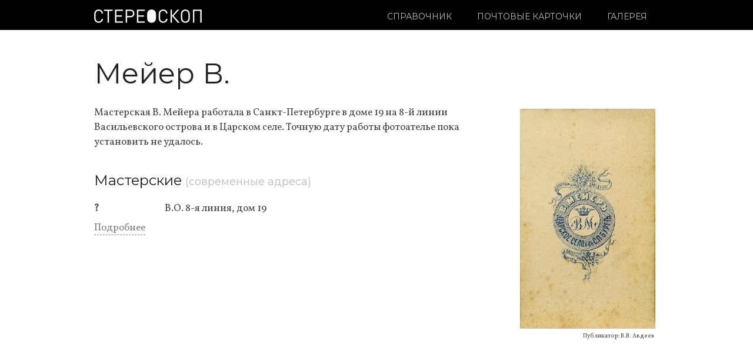

--- FILE ---
content_type: text/css
request_url: https://stereoscop.ru/wp-content/plugins/footnotes/css/public.css?ver=4.9.28
body_size: 794
content:
/**
 * Created by Stefan Herndler.
 * User: Stefan
 * Date: 15.05.14
 * Time: 16:21
 * Version: 1.0.7
 * Since: 1.0
 */

/* styling for the 'footnotes' tag */
.footnote_tag_styling, .footnote_tag_styling:hover {
    text-decoration: none;
    font-weight: normal;
}

.footnote_tag_styling_1 {
    color: #2bb975;
}

.footnote_tag_styling_2 {
    color: #545f5a;
}

/* tooltip */
.footnote_plugin_tooltip_text {
	text-decoration: none !important;
}

.footnote_plugin_tooltip_text > sup {
	vertical-align: top !important;
	position: relative !important;
	top: -0.1em !important;
}

/* tooltip styling */
.footnote_tooltip {
	display: none;
	background-color: #fff7a7;
	border: 1px solid #cccc99;
	border-radius: 3px;
	padding: 12px;
	font-size: 13px;
	-moz-box-shadow: 2px 2px 11px #666;
	-webkit-box-shadow: 2px 2px 11px #666;
}

/* container before the footnote appears at the bottom to get a space between footnote and content */
.footnote_container_prepare {
	display: block !important;
	padding-top: 24px !important;
}

.footnote_container_prepare > p {
	line-height: 1.3 !important;
	margin-top: 1em !important;
	margin-bottom: 0.25em !important;
	padding: 0 !important;
	font-weight: normal !important;
	overflow: hidden !important;
	border-bottom: 1px solid #aaaaaa !important;
	display: block !important;
	-webkit-margin-before: 0.83em !important;
	-webkit-margin-after: 0.83em !important;
	-webkit-margin-start: 0px !important;
	-webkit-margin-end: 0px !important;
	text-align: left !important;
	vertical-align: middle;
}

.footnote_container_prepare > p > span:first-child {
	padding-left: 20px !important;
	text-align: left !important;
	cursor: pointer;
	font-size: 1.5em !important;
}

.footnote_container_prepare > p > span:last-child {
}

.footnote_hide_box {
	display: none;
}

.footnote-reference-container {
	width: 100%;
	border: none;
}

.footnote-reference-container > tbody > tr > td {
    vertical-align: top;
}

.footnote-reference-container > tbody > tr > td:first-child {
	white-space: nowrap;
	padding-right: 5px;
	text-align: left;
}

.footnote-reference-container > tbody > tr > td:nth-child(2) {
	white-space: nowrap;
	padding-right: 5px;
	text-align: left;
}

.footnote-reference-container > tbody > tr > td:last-child {
	width: 99%;
	text-align: left;
}

--- FILE ---
content_type: text/css
request_url: https://stereoscop.ru/wp-content/themes/retail-therapy/ocmx/jplayer.css?ver=4.9.28
body_size: 1603
content:
/*
 * Copyright (c) 2010-2011 Happyworm Ltd
 * Dual licensed under the MIT and GPL licenses.
 *  - http://www.opensource.org/licenses/mit-license.php
 *  - http://www.gnu.org/copyleft/gpl.html
 *
 * Author: Silvia Benvenuti
 * Skin Version: 4.0 (jPlayer 2.1.0)
 * Date: 1st September 2011
 */

div.jp-video {font-size:1.25em; font-family:Verdana, Arial, sans-serif; line-height:1.6; color: #666; position:relative;}

div.jp-video a {-webkit-transition: none; -moz-transition: none;}
.jp-type-single {position: relative;}
.jp-gui {position: absolute; bottom: 20px; width: 95%; margin-left: auto; margin-right: auto; left: 0; right: 0;}

div.jp-video-full div.jp-jplayer {top: 0; left: 0; position: fixed !important; position: relative; overflow: hidden; z-index:1000;}
div.jp-video-full div.jp-gui {position: fixed !important; position: static; top: 40px; left: 0; width:100%; height:100%; z-index:1000;}

div.jp-interface {height: 40px; position: relative; background-color:#000; margin: 0 auto; border: 1px solid rgba(255,255,255,0.07); border-radius: 3px; overflow: hidden; opacity: 0; -webkit-transition-property: opacity; -webkit-transition-duration: 1s; -moz-transition-property: opacity; -moz-transition-duration: 1s;}

.jp-type-single:hover div.jp-interface {opacity: 1; }

div.jp-controls-holder {clear: both; margin:0 auto; position: relative; overflow:hidden; height: 40px;}
div.jp-video div.jp-type-playlist ul.jp-controls {width: 134px; margin-left: 172px;}
div.jp-interface ul.jp-controls li {display:inline;}

div.jp-video ul.jp-controls {position: absolute; width: 40px; top: 8px !important; left: 20px;}
div.jp-interface ul.jp-controls a {display:block; text-indent:-9999px;}
	
a.jp-play, a.jp-pause {width:17px; height:23px;}
a.jp-play {background: url(images/jplayer/play.png) 0 0 no-repeat;}
a.jp-play:hover {background: url(images/jplayer/play.png) 0px -23px no-repeat;}

a.jp-pause {background: url(images/jplayer/pause.png) 0 0px no-repeat; display: none;}
a.jp-pause:hover {background: url(images/jplayer/pause.png) 0px -23px no-repeat;}

.four-column .jp-gui, .four-column a.jp-video-play-icon {display: none !important;}

.volume-holder {position: absolute; top: 0px; right: 70px; }
div.jp-video div.jp-progress {position: absolute; height:8px; top: 15px; left: 50px; width: 655px; overflow:hidden; background-color: #1f1e1c;}

.jp-video-full .jp-progress {width: 420px !important;}
div.jp-seek-bar {width:0px; height:100%; cursor: pointer;}
div.jp-play-bar {background: url("images/jplayer/jplayer.blue.monday.jpg") 0 -218px repeat-x ; width:0px; height:100%;}

div.jp-seeking-bg {background: url("images/jplayer/seeking.gif");}

div.jp-video a.jp-mute, div.jp-video a.jp-unmute, div.jp-video a.jp-volume-max {position: absolute; top:10px; margin-top:0;}

a.jp-mute {width: 14px; height: 17px; background: url(images/jplayer/volume.png) 0 0px no-repeat;}
a.jp-mute:hover {background: url(images/jplayer/volume.png) 0px -17px no-repeat;}
	
a.jp-unmute {background: url("images/jplayer/jplayer.blue.monday.jpg") -60px -170px no-repeat; display: none;}
a.jp-unmute:hover {background: url("images/jplayer/jplayer.blue.monday.jpg") -79px -170px no-repeat;}

a.jp-volume-max {background: url("images/jplayer/jplayer.blue.monday.jpg") 0 -186px no-repeat;}
a.jp-volume-max:hover {background: url("jplayer.blue.monday.jpg") -19px -186px no-repeat;}

div.jp-volume-bar {margin-left: 20px; margin-top: 16px; overflow:hidden; background: #1F1E1C; width:65px; height:5px; cursor: pointer;}
div.jp-volume-bar-value {background: url("images/jplayer/jplayer.blue.monday.jpg") 0 -256px repeat-x; width:0px; height:5px;}

div.jp-video-full div.jp-video-play {z-index:1000;}
a.jp-video-play-icon {position: absolute; width: 112px; height: 100px; margin-left: auto; margin-right: auto; left: 0; right: 0; margin-top: auto; margin-bottom: auto; top: 0; bottom: 0; background: url(images/jplayer/bigplay.png) 0 0 no-repeat; text-indent:-9999px;}

div.jp-jplayer {background-color: #000000;}
ul.jp-toggles {position: absolute; top: 11px !important; right: 11px !important; width: 45px; height: 30px; list-style-type:none; padding:0;}

.jp-video-full ul.jp-toggles {top: -20px !important;}
ul.jp-toggles li {height: 30px; margin-bottom: 0px;}
div.jp-audio .jp-type-single ul.jp-toggles {width:25px;}

ul.jp-toggles li a {display:block; text-indent:-9999px; line-height:100%; /* need this for IE6 */}

a.jp-full-screen {width: 23px; height: 17px; background: url(images/jplayer/fullscreen.png) 0 0px no-repeat; margin-left: 20px;}
a.jp-full-screen:hover {background: url(images/jplayer/fullscreen.png) 0px -17px no-repeat;}

a.jp-restore-screen {width: 23px; height: 17px; background: url(images/jplayer/fullscreen.png) 0 0px no-repeat; margin-left: 20px;}
a.jp-restore-screen:hover {background: url(images/jplayer/fullscreen.png) 0px -17px no-repeat;}

.jp-video-full div.jp-interface {width: 650px !important; margin: 0 auto;}


/* @group NO SOLUTION error feedback */

.jp-no-solution {position:absolute; width:390px; margin-left:-202px; left:50%; top: 10px; padding:5px; font-size:.8em; background-color:#eee; border:2px solid #009be3; color:#000; display:none;}

.jp-no-solution a {color:#000;}

.jp-no-solution span {font-size:1em; display:block; text-align:center; font-weight:bold;}




--- FILE ---
content_type: text/css
request_url: https://stereoscop.ru/wp-content/themes/retail-therapy/social.css
body_size: 673
content:

	/*--------------------------*/
	/*- SOCIAL ICONS ----------*/
	.social-icons{display: inline-block; margin: 0px; overflow: hidden;}
	.social-icons li{float: left; margin: 0px 5px 5px 0px !important; padding: 0px !important; list-style-type: none; border-bottom: none !important;}
	.social-icons li a{display: block; width: 32px; height: 32px; padding: 0px; margin: 0px; text-indent: -999px; overflow: hidden;}
	
	.social-icons .facebook{background: url(images/layout/social-icons/facebook-32.png) no-repeat;}
	.social-icons .googleplus{background: url(images/layout/social-icons/google+-32.png) no-repeat;}
	.social-icons .twitter{background: url(images/layout/social-icons/twitter-32.png) no-repeat;}
	.social-icons .youtube{background: url(images/layout/social-icons/youtube-32.png) no-repeat;}
	.social-icons .vimeo{background: url(images/layout/social-icons/vimeo-32.png) no-repeat;}
	.social-icons .skype{background: url(images/layout/social-icons/skype-32.png) no-repeat;}
	.social-icons .tumblr{background: url(images/layout/social-icons/tumblr-32.png) no-repeat;}
	.social-icons .linkedin{background: url(images/layout/social-icons/linkedin-32.png) no-repeat;}
	.social-icons .fivehundredpx{background: url(images/layout/social-icons/500px-32.png) no-repeat;}
	.social-icons .aim{background: url(images/layout/social-icons/aim-32.png) no-repeat;}
	.social-icons .android{background: url(images/layout/social-icons/android-32.png) no-repeat;}
	.social-icons .badoo{background: url(images/layout/social-icons/badoo-32.png) no-repeat;}
	.social-icons .dailybooth{background: url(images/layout/social-icons/dailybooth-32.png) no-repeat;}
	.social-icons .dribbble{background: url(images/layout/social-icons/dribbble-32.png) no-repeat;}
	.social-icons .emailz{background: url(images/layout/social-icons/email-32.png) no-repeat;}
	.social-icons .foursquare{background: url(images/layout/social-icons/foursquare-32.png) no-repeat;}
	.social-icons .github{background: url(images/layout/social-icons/github-32.png) no-repeat;}
	.social-icons .hipstamatic{background: url(images/layout/social-icons/hipstamatic-32.png) no-repeat;}
	.social-icons .icq{background: url(images/layout/social-icons/icq-32.png) no-repeat;}
	.social-icons .instagram{background: url(images/layout/social-icons/instagram-32.png) no-repeat;}
	.social-icons .lastfm{background: url(images/layout/social-icons/lastfm-32.png) no-repeat;}
	.social-icons .path{background: url(images/layout/social-icons/path-32.png) no-repeat;}
	.social-icons .pinterest{background: url(images/layout/social-icons/pinterest-32.png) no-repeat;}
	.social-icons .quora{background: url(images/layout/social-icons/quora-32.png) no-repeat;}
	.social-icons .rdio{background: url(images/layout/social-icons/rdio-32.png) no-repeat;}
	.social-icons .reddit{background: url(images/layout/social-icons/reddit-32.png) no-repeat;}
	.social-icons .rss{background: url(images/layout/social-icons/rss-32.png) no-repeat;}
	.social-icons .spotify{background: url(images/layout/social-icons/spotify-32.png) no-repeat;}
	.social-icons .thefancy{background: url(images/layout/social-icons/thefancy-32.png) no-repeat;}
	.social-icons .xbox{background: url(images/layout/social-icons/xbox-32.png) no-repeat;}
	.social-icons .feedly{background: url(images/layout/social-icons/feedly-32.png) no-repeat;} 
	.social-icons .zerply{background: url(images/layout/social-icons/zerply-32.png) no-repeat;}
	.social-icons .kiva{background: url(images/layout/social-icons/kiva-32.png) no-repeat;}
	.social-icons .picasa{background: url(images/layout/social-icons/picasa-32.png) no-repeat;}
	.social-icons .kickstarter{background: url(images/layout/social-icons/kickstarter-32.png) no-repeat;}
	.social-icons .envato{background: url(images/layout/social-icons/envato-32.png) no-repeat;}
	.social-icons .flickr{background: url(images/layout/social-icons/flickr-32.png) no-repeat;}
	.social-icons .soundcloud{background: url(images/layout/social-icons/soundcloud-32.png) no-repeat;}